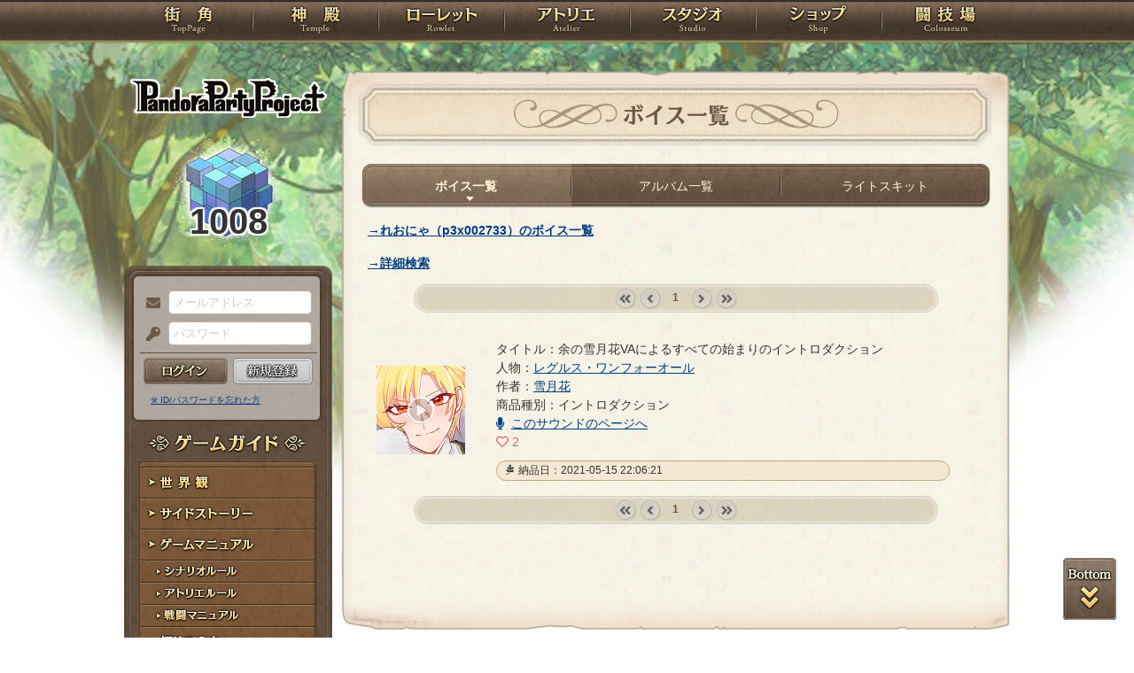

--- FILE ---
content_type: text/html; charset=UTF-8
request_url: https://rev1.reversion.jp/voice/mylist/p3p002733
body_size: 7063
content:
<!DOCTYPE html>
<html>
<head prefix="og: http://ogp.me/ns# fb: http://ogp.me/ns/fb# article: http://ogp.me/ns/article#">
	<meta charset="utf-8">
	<meta name="viewport" content="width=device-width,initial-scale=1">
	<meta name="format-detection" content="telephone=no">
	<title>レグルス・ワンフォーオールのボイスアルバム | PandoraPartyProject</title>
	<meta name="title" content="レグルス・ワンフォーオールのボイスアルバム | PandoraPartyProject"><meta name="description" content="混沌世界開幕！"><meta name="keywords" content="PBW,Play By Web,パンドラパーティプロジェクト">
	<meta name="author" content="Re:version">
	<meta name="twitter:card" content="summary" />
	<meta name="twitter:site" content="@re_version" />
	<meta name="twitter:domain" content="rev1.reversion.jp" />
	<meta name="twitter:title" content="レグルス・ワンフォーオールのボイスアルバム | PandoraPartyProject" /><meta name="twitter:description" content="混沌世界開幕！" /><meta name="twitter:image" content="https://rev1.reversion.jp/assets/images/banner/card-common.png" /><link rel="icon" href="/favicon.ico">	<link media="screen and (min-width: 641px)" type="text/css" rel="stylesheet" href="https://rev1.reversion.jp/assets/css/in.css?1755560592" />
	<link media="screen and (max-width: 640px)" type="text/css" rel="stylesheet" href="https://rev1.reversion.jp/assets/css/in_sp.css?1755560592" />
	<link media="print" type="text/css" rel="stylesheet" href="https://rev1.reversion.jp/assets/css/in.css?1755560592" />
	<link media="print" type="text/css" rel="stylesheet" href="https://rev1.reversion.jp/assets/css/print.css?1755560592" />
<script type="text/javascript" src="//ajax.googleapis.com/ajax/libs/jquery/1.10.2/jquery.min.js"></script>	<script type="text/javascript" src="https://rev1.reversion.jp/assets/js/jquery.slimmenu.js?1755560593"></script>
	<script type="text/javascript" src="https://rev1.reversion.jp/assets/js/box_animate.js?1755560593"></script>
	<script type="text/javascript" src="https://rev1.reversion.jp/assets/js/jquery.easing.min.js?1755560593"></script>
	<script type="text/javascript" src="https://rev1.reversion.jp/assets/js/jquery.xdomainajax.js?1755560593"></script>
	<script type="text/javascript" src="https://rev1.reversion.jp/assets/common/lib/jquery.mousewheel-3.0.6.pack.js?1755560592"></script>
	<script type="text/javascript" src="https://rev1.reversion.jp/assets/common/fancybox/jquery.fancybox.js?1755560592"></script>
	<link media="screen" type="text/css" rel="stylesheet" href="https://rev1.reversion.jp/assets/common/fancybox/jquery.fancybox.css?1755560592" />
	<link type="text/css" rel="stylesheet" href="https://rev1.reversion.jp/assets/common/fancybox/helpers/jquery.fancybox-buttons.css?1755560592" />
	<script type="text/javascript" src="https://rev1.reversion.jp/assets/common/fancybox/helpers/jquery.fancybox-buttons.js?1755560592"></script>
	<link type="text/css" rel="stylesheet" href="https://rev1.reversion.jp/assets/common/fancybox/helpers/jquery.fancybox-thumbs.css?1755560592" />
	<script type="text/javascript" src="https://rev1.reversion.jp/assets/common/fancybox/helpers/jquery.fancybox-thumbs.js?1755560592"></script>
	<script type="text/javascript" src="https://rev1.reversion.jp/assets/common/fancybox/helpers/jquery.fancybox-media.js?1755560592"></script>
	<script type="text/javascript" src="https://rev1.reversion.jp/assets/js/universal.js?1755560593"></script>
<!-- Google tag (gtag.js) -->
<script async src="https://www.googletagmanager.com/gtag/js?id=G-64W2HFZNQV"></script>
<script>
  window.dataLayer = window.dataLayer || [];
  function gtag(){dataLayer.push(arguments);}
  gtag('js', new Date());

  gtag('config', 'G-64W2HFZNQV');
</script>	<link type="text/css" rel="stylesheet" href="https://rev1.reversion.jp/assets/common/aplayer/APlayer.min.css?1755560592" />
	<script type="text/javascript" src="https://rev1.reversion.jp/assets/common/aplayer/APlayer.min.js?1755560592"></script>
	<link type="text/css" rel="stylesheet" href="https://rev1.reversion.jp/assets/css/audioplayer_custom.css?1755560592" />
</head>
<body id="Voice"><header><!-- Logo -->
<h1><a href="/top" title="PandoraPartyProject">PandoraPartyProject</a></h1>
<!-- //Logo -->
<!-- Navigation -->
<nav>
<ul class="navbar slimmenu">
<li class="nav_top nav_item"><a href="/top">TOP</a></li>
<li class="nav_temple nav_item"><a href="/character">神殿</a>
	<ul>
		<li class="nav_sub sub_1 disabled"><a href="/character/regist">キャラクター新規登録</a></li>
		<li class="nav_sub sub_2"><a href="/character/search">キャラクター検索</a></li>
		<li class="nav_sub sub_3 disabled"><a href="/guild/open">ギルド設立申請</a></li>
		<li class="nav_sub sub_4"><a href="/guild/search">ギルド検索</a></li>
		<li class="nav_sub sub_5"><a href="/guild/shop/search">ギルドショップ検索</a></li>
		<li class="nav_sub sub_6"><a href="/page/official_guilds">公式ギルド</a></li>
		<li class="nav_sub sub_7"><a href="/room/list">貸部屋</a></li>
		<li class="nav_sub sub_8 last"><a href="/territory/list">領地一覧</a></li>
	</ul>
</li>
<li class="nav_guild nav_item"><a href="/scenario">ローレット</a>
	<ul>
		<li class="nav_sub sub_1"><a href="/scenario/openinglist">オープニング一覧</a></li>
		<li class="nav_sub sub_2"><a href="/scenario/replaylist">リプレイ一覧</a></li>
		<li class="nav_sub sub_3"><a href="/scenario/sslist">ショートストーリー一覧</a></li>
		<li class="nav_sub sub_4"><a href="/scenario/interlist">幕間ストーリー一覧</a></li>
		<li class="nav_sub sub_5"><a href="/note/notelist">ノート一覧</a></li>
		<li class="nav_sub sub_6"><a href="/scenario/gmlist">ゲームマスター一覧</a></li>
		<li class="nav_sub sub_7 disabled"><a href="/scenario/exrequest/ss">EXリクエスト</a></li>
		<li class="nav_sub sub_8"><a href="/page/battle">戦闘マニュアル</a></li>
		<li class="nav_sub sub_9 last"><a href="/manual/skill">スキル用語</a></li>
	</ul>
</li>
<li class="nav_atelier nav_item"><a href="/illust">アトリエ</a>
	<ul>
		<li class="nav_sub sub_1"><a href="/illust/illustlist">イラスト検索</a></li>
		<li class="nav_sub sub_2"><a href="/sketchbook/illustlist">スケッチブック</a></li>
		<li class="nav_sub sub_3"><a href="/illust/creatorlist">イラストレーター検索・依頼</a></li>
		<li class="nav_sub sub_4 disabled"><a href="/illust/exrequest">EXリクエスト</a></li>
		<li class="nav_sub sub_5"><a href="/page/illust">アトリエマニュアル</a></li>
		<li class="nav_sub sub_6 last"><a href="/shop/excard">エクストラカード</a></li>
	</ul>
</li>
<li class="nav_studio nav_item"><a href="/voice">スタジオ</a>
	<ul>
		<li class="nav_sub sub_1"><a href="/voice/voicelist">サウンド検索</a></li>
		<li class="nav_sub sub_2"><a href="/skit/voicelist">ライトスキット</a></li>
		<li class="nav_sub sub_3"><a href="/voice/creatorlist">クリエイター検索・依頼</a></li>
		<li class="nav_sub sub_4 disabled"><a href="/voice/exrequest">EXリクエスト</a></li>
		<li class="nav_sub sub_5 last"><a href="/page/voice">ボイスマニュアル</a></li>
	</ul>
</li>
<li class="nav_shop nav_item"><a href="/shop/">ショップ</a>
	<ul>
		<li class="nav_sub sub_1"><a href="/shop/normal">通常ショップ</a></li>
		<li class="nav_sub sub_2"><a href="/shop/rc">RCショップ</a></li>
		<li class="nav_sub sub_3"><a href="/blackmarket">闇市</a></li>
		<li class="nav_sub sub_4 last"><a href="/shop/bgillust">イラストショップ</a></li>
	</ul>
</li>
<li class="nav_colosseum nav_item"><a href="/arena">闘技場</a>
	<ul>
		<li class="nav_sub sub_1"><a href="/arena/private">自由競技</a></li>
		<li class="nav_sub sub_2"><a href="/arena/official">公式大会</a></li>
		<li class="nav_sub sub_3"><a href="/arena/dungeon">冒険</a></li>
		<li class="nav_sub sub_4"><a href="/arena/radbaw">ラド・バウ</a></li>
		<li class="nav_sub sub_5"><a href="/arena/quest">クエスト</a></li>
		<li class="nav_sub sub_6 last disabled"><a href="/battle_settings">練習場</a></li>
	</ul>
</li>
<li class="nav_spbnr"><a href="https://rev1.reversion.jp/my/invitation"><img src="https://img.rev1.reversion.jp/public/img/bn/otomodati.png" title="お友達紹介！"></a></li>
<li class="nav_spbnr"><a href="https://rev1.reversion.jp/page/story"><img src="https://img.rev1.reversion.jp/public/img/koremadeno.png" title="これまでのおはなし"></a></li>
<li class="nav_spbnr"><a href="https://www.reversion.jp/recommendation/"><img src="https://img.rev1.reversion.jp/public/img/bn/osusume.png" title="オススメクリエイター"></a></li>
</ul>
</nav>
<!-- //Navigation -->
</header>
	<div id="Contents" class="clearfix">	<script type="text/javascript" src="https://rev1.reversion.jp/assets/common/sweetalert/sweetalert.min.js?1755560592"></script>

	<link type="text/css" rel="stylesheet" href="https://rev1.reversion.jp/assets/common/sweetalert/sweetalert.css?1755560592" />

<style>
.sweet-alert p {
	max-height: calc(100vh - 317px);
	max-height: calc(var(--vh, 1vh) * 100 - 317px);
	overflow-y: auto;
}

@media screen and (max-height: 500px) {
	.sweet-alert {
		padding: 3.4vh;
		border-radius: 1vh;
	}
	.sweet-alert .sa-icon {
		margin: calc(8vh - 44px) auto;
		transform: scale(0.5, 0.5);
	}
	.sweet-alert h2 {
		font-size: 6vh;
		line-height: 8vh;
		margin: 5vh 0;
	}
	.sweet-alert p {
		font-size: 3.2vh;
		max-height: calc(46.6vh - 30px);
		max-height: calc(var(--vh, 1vh) * 100 - 53.4vh - 30px);
		overflow-y: auto;
	}
	.sweet-alert button {
		font-size: 3.4vh;
		padding: 2vh 6.4vh;
		border-radius: 1vh;
		margin: 5.2vh 1vh 0 1vh;
	}
	.sweet-alert .la-ball-fall {
		height: 3.6vh;
		margin-top: 0.8vh;
	}
}
</style>
<script>
swal.setDefaults({ allowOutsideClick: true });
$(window).on('resize', function() {
	if (document.documentElement && document.documentElement.style && document.documentElement.style.setProperty) document.documentElement.style.setProperty('--vh', (window.innerHeight * 0.01) + 'px');
}).trigger('resize');
</script>
<!-- Left Menu -->
<aside>
    <!-- login before -->
<div class="loginPanel slimmenu2">
    <div id="img_pandora">1008</div>
    <form action="https://rev1.reversion.jp/top/login" method="post" name="login_form" id="login_form" class="form-horizontal nodoubleclick" accept-charset="utf-8">
        <div class="form-group">
            <label class="control-label mail" for="form_email">メールアドレス</label>
            <input class="ip_mail" placeholder="メールアドレス" name="email" value="" type="text" id="form_email" />
            <div class="errors-email" id="login_error_email"></div>
        </div>
        <div class="form-group">
            <label class="control-label pswd" for="form_password">パスワード</label>
            <input class="ip_pswd" placeholder="パスワード" name="password" value="" type="password" id="form_password" />
            <div class="errors-password" id="login_error_password"></div>
        </div>
        <div class="errors-all" id="login_error_global"></div>
        <div class="form-group">
            <button type="submmit" class="btn_login" id="login-btn">ログイン</button><div class="btn_regist growbtn disabled"></div></div>
    </form>
    <ul class="as_reminder">
        <li class="as_forget"><a href="/forget">※ ID/パスワードを忘れた方</a></li>
    </ul>
</div>
<!-- /login_before -->

<script type="text/javascript">
(function(){
    "use strict";
    $('ul.slimmenu, div.slimmenu2').slimmenu(
    {
        resizeWidth: '640',
        collapserTitle: '',
        easingEffect:'easeInOutQuint',
        animSpeed:'medium',
        indentChildren: true,
        childrenIndenter: '&raquo;'
    });
    var url = $('div.slimmenu2').data('icon-url')
    if (url) {
        $('aside .collapse-button').addClass('icon-button').append($('<div>').addClass('slimmenu2-icon').css('backgroundImage', 'url("' + url + '")'));
    }
})();
</script>
<!-- Left Category Navigation -->
<dl id="CategoryNav">
<dt class="gameguide">ゲームガイド</dt>
<dd class="backborn growbtn"><a href="https://rev1.reversion.jp/page/backborn">世界観</a></dd>
<dd class="sidestory growbtn"><a href="https://rev1.reversion.jp/page/sidestory">サイドストーリー</a></dd>
<dd class="manual growbtn"><a href="https://rev1.reversion.jp/page/manual">ゲームマニュアル</a></dd>
<dd class="sub">
<ul>
<li class="manual_01 growbtn"><a href="https://rev1.reversion.jp/page/scenariorule">シナリオルール</a></li>
<li class="manual_02 growbtn"><a href="https://rev1.reversion.jp/page/illust">アトリエルール</a></li>
<li class="manual_03 growbtn"><a href="https://rev1.reversion.jp/page/battle">戦闘マニュアル</a></li>
</ul>
</dd>
<dd class="forbeginner growbtn"><a href="https://rev1.reversion.jp/page/manual_new_game_1">初めての方へ</a></dd>
<dd class="contact growbtn"><a href="/contact">お問い合わせ</a></dd>
</dl>
<!-- //Left Category Navigation -->
<!-- Common Banner Area -->
<ul class="aside_bnr">
<li><a href="https://rev1.reversion.jp/my/invitation"><img src="https://img.rev1.reversion.jp/public/img/bn/otomodati.png" title="お友達紹介！"></a></li>
<li><a href="https://rev1.reversion.jp/page/story"><img src="https://img.rev1.reversion.jp/public/img/koremadeno.png" title="これまでのおはなし"></a></li>
<li><a href="https://www.reversion.jp/recommendation/"><img src="https://img.rev1.reversion.jp/public/img/bn/osusume.png" title="オススメクリエイター"></a></li>
</ul>
<script async src="//platform.twitter.com/widgets.js" charset="utf-8"></script>
<!-- //Common Banner Area -->
</aside>
<!-- //Left Menu -->
<article>
  <h1 class="char_album">ボイス一覧</h1>
  <section id="InContents">
    <div class="contents_body">

      <ul class="cmenu menu_3">
<li class="smenu_01 active"><a href="/voice/mylist/p3p002733" title="ボイス一覧">ボイス一覧</a></li>
<li class="smenu_02"><a href="/voice/album/p3p002733" title="アルバム一覧">アルバム一覧</a></li>
<li class="smenu_03"><a href="/skit/mylist/p3p002733" title="ライトスキット">ライトスキット</a></li>
</ul><p class="ft_bold"><a href="/voice/mylist/p3x002733">→れおにゃ（p3x002733）のボイス一覧</a></p>

      <div class="wrap">

        <p style="font-weight: bold"><a href="javascript:void(0)" id="search-detail-toggle">→詳細検索</a></p>
        <form method="get" class="nodoubleclick" id="search-form" style="display: none" action="https://rev1.reversion.jp/voice/mylist/p3p002733" accept-charset="utf-8">

        <div class="commonform form_illsearch">
          <dl>
            <h3>ボイス情報</h3>
            <dt>サウンドクリエイター名</dt>
            <dd>
              <input placeholder="サウンドクリエイター名（またはその一部）" name="penname" value="" type="text" id="form_penname" />
            </dd>
            <dt>
              <label class="" for="form">商品</label>
            </dt>
            <dd>
              <select name="ordertype">
                <option value="">（商品を選ぶ）</option>
                                  <option
                      value="introduction"
                      
                  >イントロダクション</option>
                                  <option
                      value="catchphrase"
                      
                  >キャッチコピー</option>
                                  <option
                      value="pinup"
                      
                  >ボイスピンナップ</option>
                                  <option
                      value="stamp"
                      
                  >ボイススタンプ</option>
                                  <option
                      value="letter"
                      
                  >ボイスレターロング</option>
                                  <option
                      value="letter_n"
                      
                  >ボイスレター</option>
                                  <option
                      value="npc"
                      
                  >提案ボイス</option>
                                  <option
                      value="special"
                      
                  >スペシャルサウンド</option>
                                  <option
                      value="npcspecial"
                      
                  >提案スペシャルサウンド</option>
                                  <option
                      value="sp_se"
                      
                  >サウンドエフェクト</option>
                                  <option
                      value="sp_jingle"
                      
                  >ジングル</option>
                                  <option
                      value="single"
                      
                  >サウンドリミックス（1人）</option>
                                  <option
                      value="multiple"
                      
                  >サウンドリミックス（2人〜）</option>
                                  <option
                      value="2021_wd_catchphrase"
                      
                  >キャッチコピーWhiteDay2021</option>
                                  <option
                      value="2021_wd_pinup"
                      
                  >ボイスピンナップWhiteDay2021</option>
                                  <option
                      value="2021_wd_stamp"
                      
                  >ボイススタンプWhiteDay2021</option>
                                  <option
                      value="2021_is_catchphrase"
                      
                  >キャッチコピーshout2021</option>
                                  <option
                      value="2021_is_stamp"
                      
                  >ボイススタンプshout2021</option>
                                  <option
                      value="2021_is_pinup"
                      
                  >ボイスピンナップshout2021</option>
                                  <option
                      value="2021_xmas_pinup"
                      
                  >クリスマスボイスピンナップ2021</option>
                                  <option
                      value="2021_xmas_stamp"
                      
                  >クリスマスボイススタンプ2021</option>
                                  <option
                      value="2021_xmas_pinup_npc"
                      
                  >提案クリスマスボイスピンナップ2021</option>
                                  <option
                      value="2021_xmas_stamp_npc"
                      
                  >提案クリスマスボイススタンプ2021</option>
                                  <option
                      value="2022_valentine_pinup"
                      
                  >ボイスピンナップValentine2022</option>
                                  <option
                      value="2021_valentine_stamp"
                      
                  >ボイススタンプValentine2022</option>
                                  <option
                      value="2022_vale_pinup_npc"
                      
                  >提案ボイスピンナップValentine2022</option>
                                  <option
                      value="2022_vale_stamp_npc"
                      
                  >提案ボイススタンプValentine2022</option>
                                  <option
                      value="2022_ap_pinup"
                      
                  >エイプリルフールボイス2022</option>
                                  <option
                      value="2022_ap_pinup_npc"
                      
                  >提案エイプリルフールボイス2022</option>
                                  <option
                      value="2022_ap_sp_jingle"
                      
                  >エイプリルフールジングル2022</option>
                                  <option
                      value="2022_ap_sp_jingle"
                      
                  >提案エイプリルフールジングル2022</option>
                                  <option
                      value="2022_ap_special"
                      
                  >エイプリルフールスペシャルサウンド2022</option>
                                  <option
                      value="2022_ap_npcspecial"
                      
                  >提案エイプリルフールスペシャルサウンド2022</option>
                                  <option
                      value="2022_ap_single"
                      
                  >エイプリルフールミックス2022（1人）</option>
                                  <option
                      value="2022_ap_multiple"
                      
                  >エイプリルフールミックス2022（2人～）</option>
                                  <option
                      value="2022_situ_pinup"
                      
                  >シチュエーションボイスお花見2022</option>
                                  <option
                      value="2022_situ_pinup"
                      
                  >提案シチュエーションボイスお花見2022</option>
                                  <option
                      value="2022_situ_single"
                      
                  >シチュエーションミックスお花見2022（1人）</option>
                                  <option
                      value="2022_situ_multiple"
                      
                  >シチュエーションミックスお花見2022（2人～）</option>
                                  <option
                      value="2022_situ_natu"
                      
                  >シチュエーションボイス夏祭り2022</option>
                                  <option
                      value="2022_situ_natu"
                      
                  >提案シチュエーションボイス夏祭り2022</option>
                                  <option
                      value="2022_situ_natusingle"
                      
                  >シチュエーションミックス夏祭り2022（1人）</option>
                                  <option
                      value="2022_situ_natumulti"
                      
                  >シチュエーションミックス夏祭り2022（2人～）</option>
                                  <option
                      value="2022_xmas_pinup"
                      
                  >クリスマスボイスピンナップ2022</option>
                                  <option
                      value="2022_xmas_stamp"
                      
                  >クリスマスボイススタンプ2022</option>
                                  <option
                      value="2022_xmas_pinup_npc"
                      
                  >提案クリスマスボイスピンナップ2022</option>
                                  <option
                      value="2022_xmas_stamp_npc"
                      
                  >提案クリスマスボイススタンプ2022</option>
                                  <option
                      value="2022_xmas_mix2"
                      
                  >クリスマスミックス2022（2人～）</option>
                                  <option
                      value="2022_xmas_mix1"
                      
                  >クリスマスミックス2022（1人）</option>
                                  <option
                      value="2023_valentine_pinup"
                      
                  >ボイスピンナップValentine2023</option>
                                  <option
                      value="2023_vale_pinup_npc"
                      
                  >提案ボイスピンナップValentine2023</option>
                                  <option
                      value="2023_valentine_sin"
                      
                  >サウンドリミックスValentine2023（1人）</option>
                                  <option
                      value="2023_valentine_mul"
                      
                  >サウンドリミックスValentine2023（2人）</option>
                                  <option
                      value="2023_rooting_pinup"
                      
                  >ヒーリングボイスピンナップ</option>
                                  <option
                      value="2023_rooting_npc"
                      
                  >提案ヒーリングボイスピンナップ</option>
                                  <option
                      value="2023_rooting_sin"
                      
                  >ヒーリングサウンドリミックス（1人）</option>
                                  <option
                      value="2023_rooting_mul"
                      
                  >ヒーリングサウンドリミックス（2人）</option>
                                  <option
                      value="aftervoice_pinup"
                      
                  >アフターボイスピンナップ</option>
                                  <option
                      value="aftervoice_npc"
                      
                  >提案アフターボイスピンナップ</option>
                                  <option
                      value="aftervoice_sin"
                      
                  >アフターサウンドリミックス（1人）</option>
                                  <option
                      value="aftervoice_mul"
                      
                  >アフターサウンドリミックス（2人）</option>
                                  <option
                      value="voice_request"
                      
                  >サンプルボイス</option>
                              </select>
            </dd>
          </dl>
          <div class="btn_form">
            <button type="submit" class="btn btn-primary" id="search-btn">検索</button>
          </div>
        </div>
        </form>
        <script type="text/javascript">
            $('#search-detail-toggle').on('click', function () {
                var detail = $('#search-form');
                if (detail.is(':visible')) {
                    $(this).text('→詳細検索');
                    detail.slideUp(150);
                } else {
                    $(this).text('→詳細検索を閉じる');
                    detail.slideDown(150);
                }
            });
        </script>          <form method="post" id="illust-list-form" class="nodoubleclick" action="https://rev1.reversion.jp/voice/mylist/p3p002733" accept-charset="utf-8">
                      <div class="pagenavi">
<ul>
            <li class="pgnav_first denied">&laquo; first</li>
                <li class="pgnav_prev denied">&lsaquo; prev</li>
    
     
                    <li class="pgnav_current"><span>1</span></li>
            
            <li class="pgnav_next denied">next &rsaquo;</li>
                <li class="pgnav_last denied">last &raquo;</li>
    </ul>
</div>

                    <ul class="voice_list">
                          <li>
                <a
                    class="illust-thumnail"
                    href="/illust/illust/1791"
                    data-hash="#illust-1791"
                >
                </a>
                <br>
                                
<div class="voice_player">
  <div id="aplayer-1791"></div>
</div>

<div class="voice_summary">
  <span class="voice_title">
            タイトル：余の雪月花VAによるすべての始まりのイントロダクション
  </span>
  <span class="voice_name">人物：<a href="/character/detail/p3p002733">レグルス・ワンフォーオール</a></span>
  <span>作者：<a href="/voice/profile/1501">雪月花</a></span>
  <span>
    商品種別：イントロダクション   </span>
  
  <div>
    <a class="btn" href="/voice/voice/1791">
      <i class="fa fa-microphone"></i>このサウンドのページへ
    </a></div>

  <div class="voice_like"><i class="far fa-heart"></i> <span class="baloon-left" id="like-voice-summary-1791-count">2</span>
  </div>

    
  <span class="voice_d_date">
    納品日：2021-05-15 22:06:21
  </span>
</div>

              </li>
                      </ul>

          
          <div class="pagenavi">
<ul>
            <li class="pgnav_first denied">&laquo; first</li>
                <li class="pgnav_prev denied">&lsaquo; prev</li>
    
     
                    <li class="pgnav_current"><span>1</span></li>
            
            <li class="pgnav_next denied">next &rsaquo;</li>
                <li class="pgnav_last denied">last &raquo;</li>
    </ul>
</div>

        
        	<script type="text/javascript" src="https://rev1.reversion.jp/assets/js/like_voice.js?1755560593"></script>


        <script>
                    new APlayer({
              container: document.getElementById('aplayer-1791'),
              theme    : '#6b5744',
              mini     : true,
              mutex    : true,
              loop     : 'none',
              audio    : [{
                  name  : '余の雪月花VAによるすべての始まりのイントロダクション',
                  artist: '雪月花',
                  url   : 'https://img.rev1.reversion.jp/audio/p3p002733/voice/1715/418ef6127e44214882c61e372e866691.mp3',
                  cover :
                                            "https://img.rev1.reversion.jp/illust/p3p002733/icon/3411/ac53fab47b547a0d47b77e424cf119ba-large.jpg"
                              }]
          });
                  </script>
      </div>
    </div>
  </section>
</article>
<!-- //Article -->
</div>
	<p id="page-top-bottom"><a class="top" href="javascript:void(0)">PAGETOP</a><a class="bottom" href="javascript:void(0)">PAGEBOTTOM</a></p>
	<footer><div class="footerlink">
    <ul>
        <li class="regulations"><a href="https://www.reversion.jp/ppp-terms/">利用規約</a></li>
        <li class="policy"><a href="https://www.reversion.jp/corporate/privacy-policy/">プライバシーポリシー</a></li>
        <li class="g_trade"><a href="https://www.reversion.jp/corporate/tokusyou/">特定商取引法に基づく表示</a></li>
        <li class="nijisousaku"><a href="https://www.reversion.jp/corporate/nijisousaku/">二次創作のガイドライン</a></li>
        <li class="contact"><a href="/contact">お問い合わせ</a></li>
        <li class="about last"><a href="https://www.reversion.jp/">Re:version</a></li>
    </ul>
</div>
<p class="copyright">&copy; 2017 Re:version.</p></footer>
	<script>
	(function(){
		"use strict";
		$('.bbs_box .bbs_comment, .wrap-url').each(function() {
			if ($(this).find('img').hasClass('unwrap_url') || $(this).find('.voice_player').hasClass('unwrap_url')) {
				// class=unwrap_urlなら無視
				return true;
			}

			$(this).html($(this).html().replace(/https?:\/\/[!#$%&"'()*+\/:;=?@\[\]0-9A-Za-z_,.~-]+/g, function(a) {
				if (/^https:\/\/(?:[0-9a-z.]+\.)?reversion\.jp/.test(a)) {
					return '<a href="' + unquote(a) + '">' + a + '</a>';
				} else {
					return '<a href="/redirect?url=' + encodeURIComponent(a) + '">' + a + '</a>';
				}
			}));
		});

		function unquote(str)
		{
			return str.replace('"', '&quot;');
		}
	})();
	</script>
</body>
</html>


--- FILE ---
content_type: application/javascript; charset=UTF-8
request_url: https://rev1.reversion.jp/assets/js/like_voice.js?1755560593
body_size: 621
content:
; (function () {
    $(function () {
        $(".like-voice-button").click(function () {
            var button = $(this), id = button.data('id');
            var counter = $('#like-voice-' + id + '-count, #like-voice-summary-' + id + '-count');
            var id = button.data('id');
            $.ajax({
                type: "POST",
                url: "/api/voice/like/" + id,
                dataType: "json",
                success: function (json) {
                    if (json.voice && json.voice.like_count) {
                        counter.text(json.voice.like_count);
                        counter.prev().each(function() {
                            var elm = $(this);
                            if (elm.is('i')) {
                                elm.removeClass('far').addClass('fas');
                            } else if (elm.is('a')) {
                                elm.after($('<i class="fas fa-heart"></i>')).remove();
                            }
                        });
                        $('#like-voice-' + id).attr('disabled', true).addClass('btnstyle btnreset').html('<i class="fa fa-heart"></i>投票済み！');
                    }
                    swal("", json.message, json.status);
                },
                error: function() {
                    swal("", "サーバーでエラーが発生しました。しばらくしてからもう一度リクエストください。", "error");
                }
            });
            return false;
        });
    });
}());
